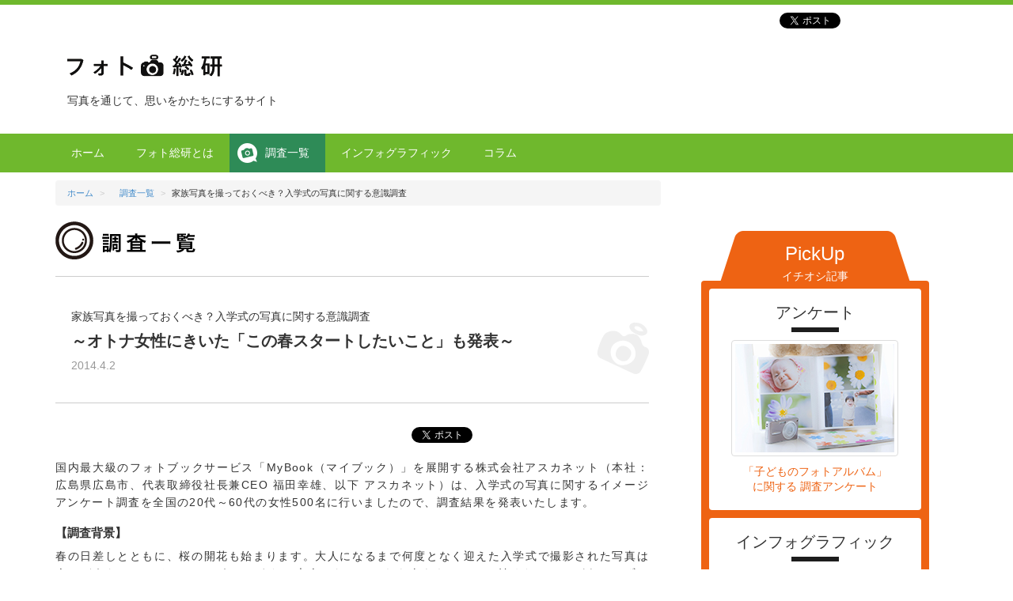

--- FILE ---
content_type: text/html
request_url: https://www.asukanet.co.jp/main/photo/enq_15.html
body_size: 22681
content:
<!DOCTYPE html>
<html dir="ltr" lang="ja"><!-- InstanceBegin template="/Templates/base-page.dwt" codeOutsideHTMLIsLocked="false" -->
<head>
    <meta charset="UTF-8">
    <!-- InstanceParam name="category" type="text" value="enq" -->
    <!-- InstanceBeginEditable name="doctitle" -->
    <title>【フォト総研】家族写真を撮っておくべき？入学式の写真に関する意識調査 |フォトブックならマイブック</title>
    <!-- InstanceEndEditable -->
    <link rel="stylesheet" href="css/bootstrap.min.css">
    <link rel="stylesheet" href="css/user.css">
    <link rel="stylesheet" href="css/bootstrap-accessibility.css">
    
    <!-- InstanceBeginEditable name="meta-area" -->
    <meta name="description" content="『フォト総研』とは、カメラの使い方やオススメの撮影スポットなど、
写真に関する様々な意識調査をまとめたサイトです。卒業旅行に関するイメージアンケート調査を全国の20代～60代の女性500名に行いました！">
    <meta name="keywords" content="卒業旅行,フォトリンピック,運動会,アンケート,フォト総研,まとめ,カメラ女子,フォトブック,写真集,フォト,プリント,アルバム,保存,デジカメ,無料,編集,フリーソフト,印刷,卒業,作成,制作,Mac,マック">
    <!--OGPここから-->
    <meta property="fb:app_id" content="257085127700457" />
    <meta property="og:type" content="website" />
    <meta property="og:title" content="【フォト総研】家族写真を撮っておくべき？入学式の写真に関する意識調査 | アスカネットのマイブック" />
    <meta property="og:url"content="https://www.asukanet.co.jp/main/photo/enq_15.html" />
    <meta property="og:site_name" content="【フォト総研】家族写真を撮っておくべき？入学式の写真に関する意識調査 | アスカネットのマイブック" />
    <meta property="og:image" content="https://www.asukanet.co.jp/main/photo/img/logo/fb_photosoukenlogo_15.jpg" />
    <meta property="og:description" content="学生時代の入学式の思い出と、大人になってからの春をキーワードにアンケート調査を行いました。" />
    <!--OGPここまで-->
    <!-- InstanceEndEditable -->
    <meta name="viewport" content="width=device-width, initial-scale=1.0">
    
    <!-- analytics -->

<script>
  (function(i,s,o,g,r,a,m){i['GoogleAnalyticsObject']=r;i[r]=i[r]||function(){
  (i[r].q=i[r].q||[]).push(arguments)},i[r].l=1*new Date();a=s.createElement(o),
  m=s.getElementsByTagName(o)[0];a.async=1;a.src=g;m.parentNode.insertBefore(a,m)
  })(window,document,'script','//www.google-analytics.com/analytics.js','ga');

  ga('create', 'UA-59104207-1', 'auto');
  ga('send', 'pageview');

</script>

<!-- /analytics -->

     <!-- InstanceBeginEditable name="head" -->
     <!-- InstanceEndEditable -->
</head>

<body id="page-head">
    <div id="fb-root"></div>
    <script>
        (function(d, s, id) {
            var js, fjs = d.getElementsByTagName(s)[0];
            if (d.getElementById(id)) return;
            js = d.createElement(s);
            js.id = id;
            js.src = "//connect.facebook.net/ja_JP/sdk.js#xfbml=1&appId=257085127700457&version=v2.0";
            fjs.parentNode.insertBefore(js, fjs);
        }(document, 'script', 'facebook-jssdk'));
    </script>
    <div class="social-box">
        <ul class="list-unstyled list-inline">
            <li>
                <div size="midium" class="g-plusone"></div>
            </li>
            <li><a href="https://twitter.com/share" data-lang="ja" class="twitter-share-button">ツイート</a>
            </li>
            <li>
                <div data-href="https://www.asukanet.co.jp/main/photo/" data-layout="button_count" data-action="like" class="fb-like"></div>
            </li>
        </ul>
    </div>
    <div class="container">
        <div class="row">
            <div id="header" class="col-md-12">
                <h1 class="col-md-5 col-sm-5 col-xs-12"><a href="index.html"><img src="images/common/logo.png" alt="フォト総研"></a><br><span style="font-size:0.4em;">写真を通じて、思いをかたちにするサイト</span></h1>
            </div>
        </div>
    </div>
    <div id="navi">
        <h2 id="menuBtn"><span class="glyphicon glyphicon-list"></span>メニュー</h2>
        <ul class="list-unstyled container">
            <li><a href="index.html">ホーム</a>
            </li>
            <li><a href="about/">フォト総研とは</a>
            </li>
            <li class="current"><a href="enq-list.html">調査一覧</a>
            </li>
            <li><a href="infographic-list.html">インフォグラフィック</a>
            </li>
            <li><a href="column/column-list.html">コラム</a>
            </li>
        </ul>
    </div>
    <div id="content-box">
    
        <div class="container">
            <div class="row">
              <div class="col-md-8"><!-- InstanceBeginEditable name="page-contents" -->
                    <ul class="breadcrumb">
                        <li><a href="index.html">ホーム</a> </li>
                        <li><a href="enq-list.html">　調査一覧</a> </li>
                        <li>家族写真を撮っておくべき？入学式の写真に関する意識調査 </li>
                    </ul>
                    <div id="list" class="page-contents">
                        <h2 class="under-line page-title"><img src="images/enq/page-title.png" alt="調査一覧" class="img-responsive"></h2>
                        <div class="bg-camera single-title">
                        <p class="small">家族写真を撮っておくべき？入学式の写真に関する意識調査</p>
                            <h3>～オトナ女性にきいた「この春スタートしたいこと」も発表～</h3>
                            <span class="date small">2014.4.2</span> </div>
                        <div class="article under-line">
                            <div class="social-box" id="social-header-box">
                                <ul class="list-unstyled">
                                    <li>
                                        <div size="midium" class="g-plusone"></div>
                                    </li>
                                    <li><a href="https://twitter.com/share" data-lang="ja" class="twitter-share-button">ツイート</a> </li>
                                    <li>
                                        <div data-href="https://www.asukanet.co.jp/main/photo/enq_15.html" data-layout="button_count" data-action="like" class="fb-like"></div>
                                    </li>
                                </ul>
                            </div>
                            <p>国内最大級のフォトブックサービス「MyBook（マイブック）」を展開する株式会社アスカネット（本社：広島県広島市、代表取締役社長兼CEO 福田幸雄、以下 アスカネット）は、入学式の写真に関するイメージアンケート調査を全国の20代～60代の女性500名に行いましたので、調査結果を発表いたします。</p>
                                <h4 class="article-mini-title">【調査背景】</h4>
                               <p>春の日差しとともに、桜の開花も始まります。大人になるまで何度となく迎えた入学式で撮影された写真は今、どうなっているのでしょうか？また、大人になってからも春をキッカケに始めたいことがあるはずです。学生時代の入学式の思い出と、大人になってからの春をキーワードにアンケート調査を行いました。</p>
                                 <h4 class="article-mini-title">【調査概要】</h4>
                                <p>集計期間：2014年3月20日（木）～2014年3月21日（金）<br>
調査方法：インターネット集計による<br>
調査対象：20代～60代の女性<br>
調査人数：全国500名<br>
                                </p>
                                <div class="text-center range-y40"><img src="images/enq/15/enq0.jpg" alt="調査サマリーのテキスト図" ></div>
                                <h4 class="article-sub-title">あなたの写真はどう？ 行方不明になりがちな入学式の写真</h4>
                            	  <div class="panel panel-default">
                                      <div class="panel-body">
                                      <div class="text-center"><img src="images/enq/15/enq1.jpg" alt="あなたの「入学写真」は今もありますか？、あなたの「卒業アルバム」は今もありますか？のアンケート結果グラフ"></div>
                                       <p>新たな門出を記念する入学式の写真ですが、卒業アルバムと比較すると少し悲しい結果に。 手元に保管している人は卒業アルバムの約半数、捨ててはいないが行方不明と回答した人は、卒業アルバムの2.5倍以上でした。 入学式（90.4%）も卒業式（95.3%）も、90%以上は『保管してある』と回答していることから、 入学式の写真は撮影するが行方不明になりがちなようです。 </p>
                                       <div class="text-center"><img src="images/enq/15/enq2.jpg" alt="どのくらいの頻度で「入学式の写真」を見ますか？、どのくらいの頻度で「卒業アルバム」を見ますか？のアンケート結果グラフ"></div>
                                       <p>「撮影した写真を見返しますか？」という質問では『卒業以来、1回も見ていない』が卒業アルバムの2倍、 『5年に1回以上』という回答は、10人中3人にとどまりました。なぜ、これほどまでに入学式と卒業アルバムとの差が出るのか、 いくつかの質問から検証してみました。</p>
                                       </div></div>
							<h4 class="article-sub-title">緊張と恥ずかしさでいっぱいの入学式、だけど写真には残しておきたい</h4>
                            	  <div class="panel panel-default">
                                      <div class="panel-body clearfix">
                                      <div class="text-center"><img src="images/enq/15/enq3.jpg" alt="入学式の思い出といえば、どんな思い出がありますか？のアンケート結果グラフ"></div>
                                       <p><img src="images/enq/15/enq4.jpg" alt="入学式で、家族写真を撮影しましたか？" class="pull-left">入学式の思い出を調査してみたところ、『初対面のクラスメイトに囲まれた緊張感（141票）』と『大きな声を出さないといけなかった点呼（125票）』が多く見られました。『サイズのあっていないぶかぶかの制服（87票）』など、誰にでも当てはまりそうですね。「入学式の思い出＝緊張、恥ずかしさ」という構図が見て取れます。 その他の回答としては、「緊張していて記憶がない（京都府／30代）」「まったく思い出せない・・・（東京都／40代）」などが多く挙がっており、入学式では、慣れない状況のなかで、写真の記憶が薄まっている可能性が高そうです。</p>
                                       <p>ただし、『家族写真を撮影した』と回答した人は約半数の45.4%存在します。 緊張のせいで記憶は薄れてしまっていても、新しい門出を祝う家族の思い出はきちんと残されているようです。 『撮影していないが、すれば良かったと思う』と大人になってから振り返る人たちも約10人に3人いることから、 子どものころには恥ずかしかった新しい門出の記憶も、きちんと写真に残しておくと良いのかもしれません。 </p>
                                       </div></div>
                            <h4 class="article-sub-title">消費増税もへっちゃら！ 女性がこの春スタートしたいことは『貯金・節約』</h4>
                            	  <div class="panel panel-default">
                                      <div class="panel-body clearfix">
                                      <div class="text-center"><img src="images/enq/15/enq5.jpg" alt="この春スタートしたいことは何ですか？のアンケート結果グラフ"></div>
                                      <p>大人になっても、春はやっぱり気持ちが新たになる季節。 500名の女性に「この春スタートしたいこと」を調査したところ、 なんとも現実的（？）な結果になりました。 消費増税のニュースが目に付くからなのか、 圧倒的な差をつけて支持を集めたのは『貯金・節約（244票）』。 『ダイエット（163票）』『運動（120票）』『オシャレ（112票）』など、 健康と美に関わるものをはじめ、 内面・外面ともに磨きをかけようという気合いが伝わってきます。 </p>
</div></div>
                            <h4 class="article-sub-title">春が似合う女性、1位はやっぱり『綾瀬 はるか』</h4>
                                  <div class="panel panel-default">
                                      <div class="panel-body clearfix">
                                      <p><img src="images/enq/15/enq6.jpg" alt="春が似合う女性のランキング画像" class="pull-left">春が似合う女性、堂々の1位は朗らかなイメージが春にぴったりの『綾瀬はるか（239票）』さん。 『石原さとみ（115票）』さんは、ドラマ人気の影響もあってか2位にランクインです。 若手女性陣が健闘するなか、『吉永小百合（51票）』さんが6位に。CMで目にすることも多く、 20～30代の若年層女性からの支持も多く集めている憧れの大和撫子です。</p>
                            </div></div>
                            
                            <div class="social-box">
                                <ul class="list-unstyled">
                                    <li>
                                        <div size="midium" class="g-plusone"></div>
                                    </li>
                                    <li><a href="https://twitter.com/share" data-lang="ja" class="twitter-share-button">ツイート</a> </li>
                                    <li>
                                        <div data-href="https://www.asukanet.co.jp/main/photo/enq_15.html" data-layout="button_count" data-action="like" class="fb-like"></div>
                                    </li>
                                </ul>
                            </div>
                        </div>
                    </div>
                <!-- InstanceEndEditable --></div><!-- #BeginLibraryItem "/ranking.lbi" -->
<div class="col-md-4">
                    <div id="ranking">
                    <h3 class="opensans text-center">PickUp<span class="block">イチオシ記事</span></h3>
                    <ol class="list-unstyled">
                    <li>
                      <h4 class="opensans">アンケート</h4>
                      <a href="enq_34.html"> <img src="images/enq/34/thumb.jpg" alt="「子どものフォトアルバム」に関する調査アンケート" class="thumbnail"></a>
                      <p><a href="enq_34.html">「子どものフォトアルバム」<br />に関する
                        調査アンケート</a></p>
                    </li>
                    <li>
                      <h4 class="opensans">インフォグラフィック</h4>
                      <a href="infog_14.html"> <img src="images/infog/14/thumb.jpg" alt="女性の年代別パパっ子女子調査" class="thumbnail"></a>
                      <p><a href="infog_14.html">女性の年代別<br />
                        パパっ子女子調査</a></p>
                    </li>
                    <li>
                      <h4 class="opensans">コラム</h4>
                      <a href="column/column_105.html"> <img src="images/column/105/thumb.jpg" alt="アルバムを作ると子育てによい影響がある！？" class="thumbnail"></a>
                      <p><a href="column/column_105.html">小崎恭弘さんに聞く<br>
                      アルバム作りと子育ての関係</a></p>
                    </li>
                    </ol>
                    <ul class="text-center list-unstyled" id="other-services">
                      <li>
                        <div style="margin:0px 0 5px 0; padding:15px 0 0 0px">
                          <iframe width="260" height="146" src="https://www.youtube.com/embed/HwOumtkYuUk" frameborder="0" allowfullscreen></iframe>
                        </div>
                        <div style="margin:0px 0 20px 0;"><strong>【 MyBookのプロモーション動画 】</strong></div>
                      </li>
                      <li><a href="https://www.mybook.co.jp/" target="_blank"> <img src="images/common/bnr_mybook.png" alt="フォトブック・写真アルバムの作成・注文ならマイブックMyBook(マイブック)"> </a></li>
                      <li><a href="https://www.mybook.co.jp/column/" target="_blank"> <img src="images/common/bnr_column.png" alt="フォトブックコラム"> </a></li>
                    </ul>
                  </div>
 </div><!-- #EndLibraryItem --></div>
      </div>
        <div id="social-footer-box">
            <ul class="list-unstyled">
                <li>
                    <div size="midium" class="g-plusone"></div>
                </li>
                <li><a href="https://twitter.com/share" data-lang="ja" class="twitter-share-button">ツイート</a>
                </li>
                <li>
                    <div data-href="https://www.asukanet.co.jp/main/photo/" data-layout="button_count" data-action="like" class="fb-like"></div>
                </li>
            </ul>
        </div>
        <p id="pagetop"><a href="#page-head"><img src="images/common/btn_pagetop.png" alt="ページの上部へ"></a></p>
</div>
    
    <div id="footer">
        <div class="container">
            <div class="row">
                <div class="col-md12">
                    <ul class="list-unstyled list-inline col-md-8 col-xs-12">
                        <li><a href="index.html">ホーム</a>
                        </li>
                        <li><a href="https://www.asukanet.co.jp/" target="_blank">運営会社</a>
                        </li>
                        <li><a href="https://asukabook.jp/lp/architectural.html" target="_blank">竣工建築アルバム</a>
                        </li>
                        <li><a href="https://www.mds.ne.jp/service_product.html" target="_blank">遺影写真加工</a>
                        </li>
                        <li class="block phone">お問い合わせ：<em id="call-number">03-5414-3420</em></li>
                    </ul>
                    <div class="col-md-4 col-xs-12">
                    <table style="background-color:#ffffff; display:none; margin:5px 0 15px 0px">
                    <tr>
                    <td><a href="https://privacymark.jp/" target="_blank"><img src="https://www.asukanet.co.jp/contents/common/images/privacy_mark.gif" alt="" width="75px"></a></td>
                    <td><img src="images/common/text-pp.gif" alt="" width="260px"></td>
                        </tr>
                        </table>
                    </div>
                    <p id="copyright" class="small">Copyright &copy; 2003<script 

type="text/javascript">document.write('-'); 
myDate = new Date();myYear = myDate.getFullYear();document.write

(myYear); 
</script> ASUKANET All Rights Reserved.</p>
                </div>
            </div>
        </div>
    </div>
<script src="js/jquery.min.js"></script>
<script src="https://netdna.bootstrapcdn.com/bootstrap/3.1.1/js/bootstrap.min.js"></script>
<script src="js/bootstrap-accessibility.min.js"></script>
<script src="js/menu.js"></script>
<script type="text/javascript">
        window.___gcfg = {
            lang: 'ja'
        };
        (function() {
            var po = document.createElement('script');
            po.type = 'text/javascript';
            po.async = true;
            po.src = 'https://apis.google.com/js/platform.js';
            var s = document.getElementsByTagName('script')[0];
            s.parentNode.insertBefore(po, s);
        })();
    </script>
<script>
        ! function(d, s, id) {
            var js, fjs = d.getElementsByTagName(s)[0],
                p = /^http:/.test(d.location) ? 'http' : 'https';
            if (!d.getElementById(id)) {
                js = d.createElement(s);
                js.id = id;
                js.src = p + '://platform.twitter.com/widgets.js';
                fjs.parentNode.insertBefore(js, fjs);
            }
        }(document, 'script', 'twitter-wjs');
    </script>
    <!-- GRem 20150129 -->

<script type="text/javascript">
/* <![CDATA[ */
var google_conversion_id = 1008883885;
var google_custom_params = window.google_tag_params;
var google_remarketing_only = true;
/* ]]> */
</script>
<script type="text/javascript" src="//www.googleadservices.com/pagead/conversion.js">
</script>
<noscript>
<div style="display:inline;">
<img height="1" width="1" style="border-style:none;" alt="" src="//googleads.g.doubleclick.net/pagead/viewthroughconversion/1008883885/?value=0&amp;guid=ON&amp;script=0"/>
</div>
</noscript>

<!-- /GRem 20150129 -->

<!-- YRet 20150129 -->

<script type="text/javascript" language="javascript">
/* <![CDATA[ */
var yahoo_retargeting_id = 'listing1303';
var yahoo_retargeting_label = '';
/* ]]> */
</script>
<script type="text/javascript" language="javascript" src="//b92.yahoo.co.jp/js/s_retargeting.js"></script>

<!-- /YRet 20150129 -->
    <!-- InstanceBeginEditable name="analytics-area" -->
    &nbsp;
	<!-- InstanceEndEditable -->
</body>
<!-- InstanceEnd --></html>

--- FILE ---
content_type: text/html; charset=utf-8
request_url: https://accounts.google.com/o/oauth2/postmessageRelay?parent=https%3A%2F%2Fwww.asukanet.co.jp&jsh=m%3B%2F_%2Fscs%2Fabc-static%2F_%2Fjs%2Fk%3Dgapi.lb.en.2kN9-TZiXrM.O%2Fd%3D1%2Frs%3DAHpOoo_B4hu0FeWRuWHfxnZ3V0WubwN7Qw%2Fm%3D__features__
body_size: 161
content:
<!DOCTYPE html><html><head><title></title><meta http-equiv="content-type" content="text/html; charset=utf-8"><meta http-equiv="X-UA-Compatible" content="IE=edge"><meta name="viewport" content="width=device-width, initial-scale=1, minimum-scale=1, maximum-scale=1, user-scalable=0"><script src='https://ssl.gstatic.com/accounts/o/2580342461-postmessagerelay.js' nonce="fAsjmKvM_p4w33wUMFkaSg"></script></head><body><script type="text/javascript" src="https://apis.google.com/js/rpc:shindig_random.js?onload=init" nonce="fAsjmKvM_p4w33wUMFkaSg"></script></body></html>

--- FILE ---
content_type: text/css
request_url: https://www.asukanet.co.jp/main/photo/css/user.css
body_size: 14055
content:
@import url(http://fonts.googleapis.com/css?family=Open+Sans:300,400);

/*　Common Styles */

html
{
    border-top: 6px solid #6fb82d;
}
html #ranking a
{
    color: #ee6313;
}

em
{
    font-weight: bold;
    font-style: normal;
}

img
{
    max-width: 100%;
}
a, div, ul
{
    outline: none !important;
}

.block
{
    display: block !important;
    float: none;
}
.large
{
    font-size: 1.3em;
}
.font-large
{
    font-size: 1.2em;
}

.range-y40
{
    margin: 40px auto;
}
img.pull-left
{
    margin-right: 20px;
}
img.pull-right
{
    margin-left: 20px;
}

.padd-tb40
{
    padding: 40px 0;
}

.padd-tb20
{
    padding: 20px 0;
}

.padd-tb10
{
    padding: 10px 0;
}


.under-line
{
    border-bottom: 1px solid #ccc;
}

/* Social link Styles */

.social-box ul
{
    float: right;

    margin: 10px 0;
}
.social-box li
{
    float: left;
    overflow: hidden;

    width: 95px;
    max-width: 120px;
    margin-right: 10px;
}
.social-box li:first-child
{
    width: 80px;
}

#social-footer-box
{
    display: none;

    padding-left: 30px;
}
#social-footer-box li
{
    overflow: hidden;

    width: 90%;
}

/* Header */

#header
{
    padding-top: 0;
}
#header h1
{
    margin: 10px 0 30px;
}

#slide-box
{
    position: relative;

    margin-top: -10px;
    padding: 15px 0 30px;

    background-color: #f5f5f5;
}

#contact
{
    font-color: #000;
}
#contact a
{
    font-size: 1.2em;
    font-weight: bold;

    padding: 12px 0 8px 50px;

    color: #333;
    background: url(../images/common/ico_contact.png) no-repeat 0 50%;
}

#navi
{
    margin-bottom: 0;

    background-color: #6fb82d;
}
#navi li
{
    font-size: 1em;

    float: left;

    width: auto;

    text-align: center;
}
#navi a
{
    display: block;

    width: 100%;
    padding: 15px 20px;

    color: #fff;
    background-repeat: no-repeat;
    background-position: 10px 50%;
}
#navi a:hover
{
    text-decoration: none;

    color: #fff;
    background-color: #2e8b57;
}
#navi .current a
{
    padding-left: 45px;

    background-color: #2e8b57;
    background-image: url(../images/common/ico_dailybooth.png);
}
#navi h2
{
    font-size: 1em;

    display: none;

    padding: 10px 0 12px;

    text-align: center;
}
#navi h2 span
{
    margin-right: 10px;
}
#content-box
{
    position: relative;
}

/* Home */
#home-article-wrap .active
{
    display: -webkit-flex;
    display: -ms-flexbox;
    display:         flex;

    -webkit-flex-wrap: wrap;
        -ms-flex-wrap: wrap;
            flex-wrap: wrap;
}
.latest-article-lists
{
    display: -webkit-flex;
    display: -ms-flexbox;
    display:         flex;

    margin-top: 20px;

    -webkit-flex-wrap: wrap;
        -ms-flex-wrap: wrap;
            flex-wrap: wrap;
}
.latest-article-lists li
{
    width: 30%;
    margin: 10px;
    padding: 1px;

    border: 1px solid #ccc;
    border-radius: 4px;
    box-shadow: 0 0 3px rgba(0, 0, 0, .2);
}
.latest-article-lists li a
{
    display: block;
}
.latest-article-lists img
{
    display: block;

    width: 100%;
    height: auto;
    margin-right: auto;
    margin-bottom: 10px;
    margin-left: auto;
}
.latest-article-lists h3
{
    font-size: 1.2em;

    margin: 0 0 8px;
}
.latest-article-lists .date
{
    font-size: .9em;

    margin-bottom: 10px;

    color: #999;
}

.article-box
{
    display: block;

    padding: 5px 10px;
}

#latest-article
{
    margin-top: 20px;
}
#latest-article li
{
    padding: 20px;

    border-bottom: 1px dashed #666;
}
#latest-article li:nth-child(even)
{
    border-right: 1px dashed #666;
}
#latest-article li:first-child
{
    border-top: 1px dashed #666;
}
#latest-article li:nth-child(odd)
{
    border-left: 1px dashed #666;
}
#latest-article li img
{
    width: 200px;
    height: auto;
}
#latest-article h3
{
    font-size: 1.4em;

    margin: 0 0 8px;
}
#latest-article .date
{
    font-size: .9em;

    margin-bottom: 10px;

    color: #999;
}

.opensans, .media-list .type-web, .date
{
    font-family: 'Open Sans', sans-serif;
}
.opensans .block, .opensans .media-list .type-web, .media-list .opensans .type-web, .date .block
{
    font-size: .6em;

    margin-top: 8px;
}
.block
{
    display: block;
}

.alpha a:hover img {
  opacity: 0.7;
  filter: alpha(opacity=70);
  -ms-filter: "alpha(opacity=70)";
}


/* Title */
.title-line, #news-title
{
    margin: 20px;
    padding: 20px;

    background: url(../images/common/line-title.png) no-repeat 50% 100%;
}

/* Side */

#news-title
{
    font-size: 1.8em;
}

#ranking h3
{
    margin-bottom: 0;
    padding: 60px 0 0 0;
    color: #fff;
    background: url(../images/common/bg_rank-title-orange.png) no-repeat 50% 0;
}
#ranking h3 span
{
    margin: 8px 0 -2px;
}
#ranking h4
{
    font-size: 1.4em;

    padding-bottom: 14px;

    background: url(../images/common/line-title-small.png) no-repeat 50% 100%;
}
#ranking ol
{
    width: 80%;
    margin: 0 auto 20px;
    padding: 10px;

    border-radius: 4px;
    background-color: #ee6313;
}
#ranking li
{
    margin-bottom: 10px;
    padding: 10px;

    text-align: center;

    border-radius: 4px;
    background-color: #fff;
}
#ranking .thumbnail
{
    margin: 10px auto;
}

#ranking #other-services
{
    margin-bottom: 40px;
}
#ranking #other-services li
{
    margin-bottom: 5px !important;
    padding: 0 !important;
}

/* Footer */

#footer
{
    padding: 60px 0 30px;

    color: #fff;
    background: url(../images/common/bg_footer-green.png) repeat-x 0 0 #6fb82d;
}
#footer a, #footer a:hover
{
    color: #fff;
}
#footer .phone
{
    font-size: 1.2em;

    margin-top: 8px;
}
#footer .phone span
{
    margin-right: 5px;
}
#footer #call-number {
    background: url(../images/common/ico_phone.png) no-repeat 0 2px;
    padding-left:28px;
    -webkit-background-size: 23px;
         -o-background-size: 23px;
            background-size: 23px;
}

#copyright
{
    color: #fff;
}


/* Lower Styles */

.page-contents
{
    overflow: hidden;
}
.page-contents img
{
    margin-bottom: 20px;
}
.page-contents .row
{
    width: 98%;
    margin: 0 auto;
}

.page-title
{
    margin: 0 0 20px;
}

#list .page-title
{
    margin-right: 0;
}

.single-title
{
    font-size: 1.2em;

    padding: 20px;

    border-bottom: 1px solid #ccc;
    background: url(../images/common/bg_camera.png) no-repeat 100% 50%;
}
.single-title h3
{
    font-weight: bold;
}
.single-title .date
{
    border-bottom: none !important;
}

.explanation
{
    font-size: 1.3em;
    font-weight: bold;

    height: 175px;

    border: 1px dashed #c9caca;
    border-width: 1px 0;
}

.vam-box
{
    display: table;
}
.vam-box span, .vam-box div
{
    display: table-cell;

    margin: 0 auto;

    vertical-align: middle;
}
.vam-box .date
{
    font-weight: normal;

    border-bottom: none !important;
}

.frame-dotted-box
{
    padding: 10px;

    background: url(../images/common/ico_single-dotte.svg) repeat;
    background-size: 4px;
}
.frame-dotted-box .inner
{
    padding: 20px 0;

    -webkit-border-radius: 8px;
            border-radius: 8px;
    background-color: #fff;
}

.supplement-box h3
{
    font-size: 1em;
    font-weight: bold;

    padding-top: 20px;

    border-top: 1px solid #c9caca;
}

#list
{
    overflow: visible;
}
#list #latest-box a, #list .survey-list a
{
    color: #000;
}
#list #latest-box a:hover, #list .survey-list a:hover
{
    text-decoration: none;

    color: #666;
}
#list h3
{
    font-size: 1.2em;

    margin: 0 0 10px;
}
#list .date
{
    display: block;

    margin-bottom: 14px;
    padding-bottom: 3px;

    color: #999;
    border-bottom: 1px solid #ccc;
}
#list #latest-box
{
    position: relative;

    margin-bottom: 40px;

    border: 1px solid #999;
}
#list #latest-box .inner
{
    padding-top: 50px;
}
#list #latest-box:before
{
    position: absolute;
    top: -15px;
    right: 40px;

    width: 80px;
    height: 82px;

    content: '';

    background: url(../images/common/ico_latest.png) no-repeat 0 0;
}
#list #latest-box .more-btn
{
    font-size: .8em;

    padding: 8px 20px 8px 8px;

    color: #fff;
    background: url(../images/common/ico_line-arrow.png) no-repeat 95% 50% #000;
}
#list #latest-box .more-btn:hover
{
    color: #fff;
    background-color: #666;
}

.survey-list li
{
    padding: 20px 0;

    border-top: 1px dotted #666;
}

.article p, .frame-dotted-box p
{
    line-height: 1.6;

    margin-bottom: 20px;

    text-align: inter-ideograph;
    text-align: justify;
    letter-spacing: .1em;
        word-break: normal;
    -ms-word-break: normal;
}

.article
{
    margin-bottom: 20px;
    padding: 20px 0 10px;
}
.article-sub-title
{
    font-size: 1.4em;
    font-weight: bold;

    padding: 16px 0 16px 10px;

    color: #6fb82d;
    border-left: 4px solid #6fb82d;
    background-color: #f2f8ee;
}
.article-mini-title
{
    font-size: 1.1em;
    font-weight: bold;
}

.article .block
{
    padding: 5px;
}

.page-contents .article .social-box
{
    display: block;
    overflow: hidden;

    margin-bottom: 5px;
    margin-left: 0;
}

.media-list li
{
    padding: 10px 0;

    border-bottom: 1px dotted #ccc;
}
.media-list .date
{
    color: #999;
}
.media-list .type
{
    font-size: .8em;

    display: inline-block;

    width: 6em;
    margin: 0 10px;
    padding: 4px;

    text-align: center;

    color: #fff;
}
.media-list .type-newspaper
{
    background-color: #333;
}
.media-list .type-web
{
    background-color: #b94047;
}
.media-list .type-tv
{
    background-color: #1e50a2;
}
.media-list a
{
    font-size: 1.1em;

    color: #000;
}
.media-list a:hover
{
    color: #666;
}

.panel h5
{
    font-size: .9em;

    margin: 0;
}
.infofraphic-box img
{
    line-height: 0;

    margin: 0 auto;
}

#pagetop
{
    position: fixed;
    right: 120px;
    bottom: 20px;
    display: none;
    width:50px;
    height:50px;
    float:right;
}

#pagetop a:focus
{
    border: none;
    outline: none;
}

/* Media Queries */

@media (max-width: 768px)
{
    body
    {
        display: -webkit-flex;
        display:         flex;
                flex-direction: column;

        -webkit-flex-direction: column;
    }
    #header h1, #header p
    {
        text-align: center;
    }
    #header h1
    {
        margin-top: 0;
    }
    .latest-article-lists
    {
        display: block;
    }
    .latest-article-lists h3
    {
        margin: 20px 0;
    }
    .latest-article-lists li
    {
        width: 45%;
    }
    .latest-article-lists li:nth-child(odd)
    {
        clear: both;
    }
    .latest-article-lists img
    {
        width: auto;
        height: auto;
        margin: 5px auto;
    }
    #footer
    {
        text-align: center;

        -webkit-order: 5;
                order: 5;
    }
    #footer .list-inline li
    {
        display: block;

        text-align: center;

        border-bottom: 1px dashed #fff;
    }
    #footer .list-inline li a
    {
        display: block;

        width: 100%;
        padding: 6px;
    }
    #footer .list-inline li a:hover, #footer .list-inline li a:active
    {
        text-decoration: none;

        background-color: #2e8b57;
    }
    #navi
    {
        margin-top: 20px;
        padding: 0;
    }
    #navi ul
    {
        padding: 0;

        border-top: 1px dotted #ccc;
    }
    #navi li
    {
        font-size: 1em;

        display: block;

        width: 100%;

        border-bottom: 1px dotted #ccc;
    }
    #navi h2
    {
        display: block;

        cursor: pointer;
        text-align: center;

        color: #fff;
        background-color: #6fb82d;
    }
    #ranking ol
    {
        width: 98%;
    }
    .icon-next, .glyphicon-chevron-right
    {
        right: -90% !important;
    }
    #pagetop a
    {
        margin-right: 0;
    }

    #pagetop
    {
        position: relative;
        right: auto !important;
        bottom: auto !important;

        display: block;

        text-align: center;
    }
}

@media screen and (max-width: 480px)
{
    .social-box, #social-header-box
    {
        display: none;
    }
    #slide-box
    {
        margin-top: 0;
    }
    .page-contents .article
    {
        padding: 10px;
    }
    .page-contents .article .social-box, .page-contents .article .social-box ul, .page-contents .article .social-box li
    {
        display: block;
        float: none;
    }
    #social-footer-box
    {
        display: block;
    }
    #header h1
    {
        margin: 20px auto 10px;
    }
	#footer #pp
    {
	   background-color:#ffffff;
    }
    #footer .thumbnail
    {
       margin:10px 0 0 0px;
    }
	#footer .thumbnail2
    {
        width: 100%;
		display:inline;
    }
    .latest-article-lists li
    {
        width: 95%;
    }
    #news-title
    {
        font-size: 1.2em;
    }
    .frame-dotted-box
    {
        padding-bottom: 10px;
    }
    .survey-list li
    {
        padding-right: 10px;
        padding-left: 10px;
    }
    .media-list li a
    {
        display: block;

        margin-top: 10px;
    }
    .range-y40
    {
        margin: 10px auto;
    }
    .article-sub-title
    {
        font-size: 1.1em;

        padding: 10px 0 10px 10px;
    }

    .article img.pull-left, .articlep img.pull-right
    {
        display: block !important;
        float: none !important;

        margin: 10px 0;
    }
}


--- FILE ---
content_type: text/plain
request_url: https://www.google-analytics.com/j/collect?v=1&_v=j102&a=907425396&t=pageview&_s=1&dl=https%3A%2F%2Fwww.asukanet.co.jp%2Fmain%2Fphoto%2Fenq_15.html&ul=en-us%40posix&dt=%E3%80%90%E3%83%95%E3%82%A9%E3%83%88%E7%B7%8F%E7%A0%94%E3%80%91%E5%AE%B6%E6%97%8F%E5%86%99%E7%9C%9F%E3%82%92%E6%92%AE%E3%81%A3%E3%81%A6%E3%81%8A%E3%81%8F%E3%81%B9%E3%81%8D%EF%BC%9F%E5%85%A5%E5%AD%A6%E5%BC%8F%E3%81%AE%E5%86%99%E7%9C%9F%E3%81%AB%E9%96%A2%E3%81%99%E3%82%8B%E6%84%8F%E8%AD%98%E8%AA%BF%E6%9F%BB%20%7C%E3%83%95%E3%82%A9%E3%83%88%E3%83%96%E3%83%83%E3%82%AF%E3%81%AA%E3%82%89%E3%83%9E%E3%82%A4%E3%83%96%E3%83%83%E3%82%AF&sr=1280x720&vp=1280x720&_u=IEBAAEABAAAAACAAI~&jid=582083559&gjid=1241466554&cid=1662765235.1769203032&tid=UA-59104207-1&_gid=1863538585.1769203032&_r=1&_slc=1&z=125393801
body_size: -451
content:
2,cG-LZ25MMHQ7K

--- FILE ---
content_type: application/javascript
request_url: https://www.asukanet.co.jp/main/photo/js/menu.js
body_size: 1063
content:
$(function(){
	if (window.matchMedia("(min-width:769px)").matches){
    $("#navi ul.container").css("display","block");
}else{
	$("#navi ul.container").css("display","none");
    $("#menuBtn").on("click", function() {
        $("#navi ul.container").slideToggle();
    });
}
});

$(function() {
	var nav = $('#pagetop');
	if ($(window).width() > 768) {
	$(window).scroll(function() {
		if($(this).scrollTop() > 450){
			nav.fadeIn();
		}else{
			nav.fadeOut();
		}
	});
	$(window).on("scroll", function() {
	var scrollHeight = $(document).height();
	var scrollPosition = $(window).height() + $(window).scrollTop();
	if ((scrollHeight - scrollPosition) / scrollHeight <= 0.06) {
	    nav.css({
				position: 'relative',
				bottom:'55px',
			});
	}else{
		nav.css({
				position: 'fixed',
				bottom:'80px',
			});
	}
});
}
});

$(document).ready(function() {
    $('a[href^="#"]').click(function(event) {
        var id = $(this).attr("href");
        var offset = 0;
        var target = $(id).offset().top - offset;
        $('html, body').animate({scrollTop:target}, 500);
        event.preventDefault();
        return false;
    });
});

--- FILE ---
content_type: application/javascript
request_url: https://www.asukanet.co.jp/main/photo/js/bootstrap-accessibility.min.js
body_size: 9614
content:
/*! bootstrap-accessibility-plugin - v1.0.2 - 2014-06-11
* https://github.com/paypal/bootstrap-accessibility-plugin
* Copyright (c) 2014 PayPal Accessibility Team; Licensed BSD */
!function($){"use strict";var uniqueId=function(prefix){return(prefix||"ui-id")+"-"+Math.floor(1e3*Math.random()+1)},removeMultiValAttributes=function(el,attr,val){var describedby=(el.attr(attr)||"").split(/\s+/),index=$.inArray(val,describedby);-1!==index&&describedby.splice(index,1),describedby=$.trim(describedby.join(" ")),describedby?el.attr(attr,describedby):el.removeAttr(attr)};$(".alert").attr("role","alert"),$(".close").removeAttr("aria-hidden").wrapInner('<span aria-hidden="true"></span>').append('<span class="sr-only">Close</span>');var showTooltip=$.fn.tooltip.Constructor.prototype.show,hideTooltip=$.fn.tooltip.Constructor.prototype.hide;$.fn.tooltip.Constructor.prototype.show=function(){showTooltip.apply(this,arguments);var $tip=this.tip(),tooltipID=$tip.attr("id")||uniqueId("ui-tooltip");$tip.attr({role:"tooltip",id:tooltipID}),this.$element.attr("aria-describedby",tooltipID)},$.fn.tooltip.Constructor.prototype.hide=function(){return hideTooltip.apply(this,arguments),removeMultiValAttributes(this.$element,"aria-describedby",this.tip().attr("id")),this};{var showPopover=$.fn.popover.Constructor.prototype.setContent;$.fn.popover.Constructor.prototype.hide}$.fn.popover.Constructor.prototype.setContent=function(){showPopover.apply(this,arguments);var $tip=this.tip(),tooltipID=$tip.attr("id")||uniqueId("ui-tooltip");$tip.attr({role:"alert",id:tooltipID}),this.$element.attr("aria-describedby",tooltipID),this.$element.focus()},$.fn.popover.Constructor.prototype.hide=function(){hideTooltip.apply(this,arguments),removeMultiValAttributes(this.$element,"aria-describedby",this.tip().attr("id"))},$(".modal-dialog").attr({role:"document"});var modalhide=$.fn.modal.Constructor.prototype.hide;$.fn.modal.Constructor.prototype.hide=function(){var modalOpener=this.$element.parent().find('[data-target="#'+this.$element.attr("id")+'"]');modalhide.apply(this,arguments),modalOpener.focus()};var $par,firstItem,toggle="[data-toggle=dropdown]",focusDelay=200,menus=$(toggle).parent().find("ul").attr("role","menu"),lis=menus.find("li").attr("role","presentation");lis.find("a").attr({role:"menuitem",tabIndex:"-1"}),$(toggle).attr({"aria-haspopup":"true","aria-expanded":"false"}),$(toggle).parent().on("shown.bs.dropdown",function(){$par=$(this);var $toggle=$par.find(toggle);$toggle.attr("aria-expanded","true"),setTimeout(function(){firstItem=$(".dropdown-menu [role=menuitem]:visible",$par)[0];try{firstItem.focus()}catch(ex){}},focusDelay)}),$(toggle).parent().on("hidden.bs.dropdown",function(){$par=$(this);var $toggle=$par.find(toggle);$toggle.attr("aria-expanded","false")}),$.fn.dropdown.Constructor.prototype.keydown=function(e){var $par;/(32)/.test(e.keyCode)&&($par=$(this).parent(),$(this).trigger("click"),e.preventDefault()&&e.stopPropagation())},$(document).on("focusout.dropdown.data-api",".dropdown-menu",function(){var $this=$(this),that=this;setTimeout(function(){$.contains(that,document.activeElement)||($this.parent().removeClass("open"),$this.parent().find("[data-toggle=dropdown]").attr("aria-expanded","false"))},150)}).on("keydown.bs.dropdown.data-api",toggle+", [role=menu]",$.fn.dropdown.Constructor.prototype.keydown);var $tablist=$(".nav-tabs, .nav-pills"),$lis=$tablist.children("li"),$tabs=$tablist.find('[data-toggle="tab"], [data-toggle="pill"]');$tablist.attr("role","tablist"),$lis.attr("role","presentation"),$tabs.attr("role","tab"),$tabs.each(function(){var tabpanel=$($(this).attr("href")),tab=$(this),tabid=tab.attr("id")||uniqueId("ui-tab");tab.attr("id",tabid),tab.parent().hasClass("active")?(tab.attr({tabIndex:"0","aria-selected":"true","aria-controls":tab.attr("href").substr(1)}),tabpanel.attr({role:"tabpanel",tabIndex:"0","aria-hidden":"false","aria-labelledby":tabid})):(tab.attr({tabIndex:"-1","aria-selected":"false","aria-controls":tab.attr("href").substr(1)}),tabpanel.attr({role:"tabpanel",tabIndex:"-1","aria-hidden":"true","aria-labelledby":tabid}))}),$.fn.tab.Constructor.prototype.keydown=function(e){var $items,index,$this=$(this),$ul=$this.closest("ul[role=tablist] "),k=e.which||e.keyCode;if($this=$(this),/(37|38|39|40)/.test(k)){$items=$ul.find("[role=tab]:visible"),index=$items.index($items.filter(":focus")),(38==k||37==k)&&index--,(39==k||40==k)&&index++,0>index&&(index=$items.length-1),index==$items.length&&(index=0);var nextTab=$items.eq(index);"tab"===nextTab.attr("role")&&nextTab.tab("show").focus(),e.preventDefault(),e.stopPropagation()}},$(document).on("keydown.tab.data-api",'[data-toggle="tab"], [data-toggle="pill"]',$.fn.tab.Constructor.prototype.keydown);var tabactivate=$.fn.tab.Constructor.prototype.activate;$.fn.tab.Constructor.prototype.activate=function(element,container){var $active=container.find("> .active");$active.find("[data-toggle=tab], [data-toggle=pill]").attr({tabIndex:"-1","aria-selected":!1}),$active.filter(".tab-pane").attr({"aria-hidden":!0,tabIndex:"-1"}),tabactivate.apply(this,arguments),element.addClass("active"),element.find("[data-toggle=tab], [data-toggle=pill]").attr({tabIndex:"0","aria-selected":!0}),element.filter(".tab-pane").attr({"aria-hidden":!1,tabIndex:"0"})};var $colltabs=$('[data-toggle="collapse"]');$colltabs.attr({role:"tab","aria-selected":"false","aria-expanded":"false"}),$colltabs.each(function(){var colltab=$(this),collpanel=$(colltab.attr("data-target")?colltab.attr("data-target"):colltab.attr("href")),parent=colltab.attr("data-parent"),collparent=parent&&$(parent),collid=colltab.attr("id")||uniqueId("ui-collapse");$(collparent).find("div:not(.collapse,.panel-body), h4").attr("role","presentation"),colltab.attr("id",collid),collparent&&(collparent.attr({role:"tablist","aria-multiselectable":"true"}),collpanel.hasClass("in")?(colltab.attr({"aria-controls":colltab.attr("href").substr(1),"aria-selected":"true","aria-expanded":"true",tabindex:"0"}),collpanel.attr({role:"tabpanel",tabindex:"0","aria-labelledby":collid,"aria-hidden":"false"})):(colltab.attr({"aria-controls":colltab.attr("href").substr(1),tabindex:"-1"}),collpanel.attr({role:"tabpanel",tabindex:"-1","aria-labelledby":collid,"aria-hidden":"true"})))});var collToggle=$.fn.collapse.Constructor.prototype.toggle;$.fn.collapse.Constructor.prototype.toggle=function(){var href,prevTab=this.$parent&&this.$parent.find('[aria-expanded="true"]');if(prevTab){{var curTab,prevPanel=prevTab.attr("data-target")||(href=prevTab.attr("href"))&&href.replace(/.*(?=#[^\s]+$)/,""),$prevPanel=$(prevPanel),$curPanel=this.$element;this.$parent}this.$parent&&(curTab=this.$parent.find('[data-toggle=collapse][href="#'+this.$element.attr("id")+'"]')),collToggle.apply(this,arguments),$.support.transition&&this.$element.one($.support.transition.end,function(){prevTab.attr({"aria-selected":"false","aria-expanded":"false",tabIndex:"-1"}),$prevPanel.attr({"aria-hidden":"true",tabIndex:"-1"}),curTab.attr({"aria-selected":"true","aria-expanded":"true",tabIndex:"0"}),$curPanel.hasClass("in")?$curPanel.attr({"aria-hidden":"false",tabIndex:"0"}):(curTab.attr({"aria-selected":"false","aria-expanded":"false"}),$curPanel.attr({"aria-hidden":"true",tabIndex:"-1"}))})}else collToggle.apply(this,arguments)},$.fn.collapse.Constructor.prototype.keydown=function(e){var $items,index,$this=$(this),$tablist=$this.closest("div[role=tablist] "),k=e.which||e.keyCode;$this=$(this),/(32|37|38|39|40)/.test(k)&&(32==k&&$this.click(),$items=$tablist.find("[role=tab]"),index=$items.index($items.filter(":focus")),(38==k||37==k)&&index--,(39==k||40==k)&&index++,0>index&&(index=$items.length-1),index==$items.length&&(index=0),$items.eq(index).focus(),e.preventDefault(),e.stopPropagation())},$(document).on("keydown.collapse.data-api",'[data-toggle="collapse"]',$.fn.collapse.Constructor.prototype.keydown),$(".carousel").each(function(){var $this=$(this),prev=$this.find('[data-slide="prev"]'),next=$this.find('[data-slide="next"]'),$options=$this.find(".item"),$listbox=$options.parent();$this.attr({"data-interval":"false","data-wrap":"false"}),$listbox.attr("role","listbox"),$options.attr("role","option");var spanPrev=document.createElement("span");spanPrev.setAttribute("class","sr-only"),spanPrev.innerHTML="Previous";var spanNext=document.createElement("span");spanNext.setAttribute("class","sr-only"),spanNext.innerHTML="Next",prev.attr("role","button"),next.attr("role","button"),prev.append(spanPrev),next.append(spanNext),$options.each(function(){var item=$(this);item.attr(item.hasClass("active")?{"aria-selected":"true",tabindex:"0"}:{"aria-selected":"false",tabindex:"-1"})})});var slideCarousel=$.fn.carousel.Constructor.prototype.slide;$.fn.carousel.Constructor.prototype.slide=function(type,next){var $active=this.$element.find(".item.active"),$next=next||$active[type]();slideCarousel.apply(this,arguments),$active.one($.support.transition.end,function(){$active.attr({"aria-selected":!1,tabIndex:"-1"}),$next.attr({"aria-selected":!0,tabIndex:"0"})})},$.fn.carousel.Constructor.prototype.keydown=function(e){var index,$this=$(this),$ul=$this.closest("div[role=listbox]"),$items=$ul.find("[role=option]"),$parent=$ul.parent(),k=e.which||e.keyCode;/(37|38|39|40)/.test(k)&&(index=$items.index($items.filter(".active")),(37==k||38==k)&&($parent.carousel("prev"),index--,0>index?index=$items.length-1:$this.prev().focus()),(39==k||40==k)&&($parent.carousel("next"),index++,index==$items.length?index=0:$this.one($.support.transition.end,function(){$this.next().focus()})),e.preventDefault(),e.stopPropagation())},$(document).on("keydown.carousel.data-api","div[role=option]",$.fn.carousel.Constructor.prototype.keydown)}(jQuery);